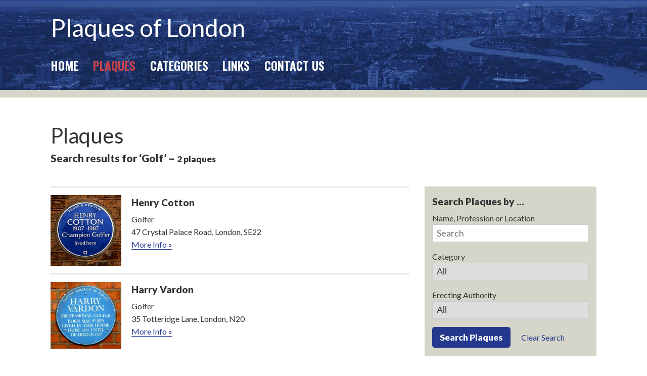

--- FILE ---
content_type: text/html; charset=utf-8
request_url: https://www.plaquesoflondon.co.uk/locations/?s=5741
body_size: 15168
content:
<!DOCTYPE html>
<html lang="en-GB">
<head>
	<meta charset="utf-8" />
            <!-- Termly custom blocking map -->
            <script data-termly-config>
            window.TERMLY_CUSTOM_BLOCKING_MAP = {
                "form.jotform.com": "essential",
                "player.vimeo.com": "essential",
            }
        </script>
    <script type="text/javascript" src="https://app.termly.io/resource-blocker/5799dbc2-626d-4df6-9e9e-e0b298bda22b?autoBlock=on" ></script>
	<title>Plaques | Plaques of London</title>

	<meta name="description" content="" />
	<meta name="author" content="Spi-des-ign" />

	<!-- BEGIN Open Graph -->
	<meta property="og:description" content="" />
	<meta property="og:site_name" content="Plaques of London" />
	<meta property="og:url" content="/locations/" />
	<meta property="og:type" content="website" />
	<!-- END Open Graph -->
	
	<!-- Apple stuff -->
	<meta name="apple-mobile-web-app-capable" content="no" />
	<meta name="apple-mobile-web-app-status-bar-style" content="black" />
	<meta name="format-detection" content="telephone=yes" />

	<!-- Icons -->
	<link rel="Shortcut Icon" href="/favicon.ico" type="image/x-icon" />
	<link rel="apple-touch-icon-precomposed" sizes="57x57" href="/site/templates/images/icons/apple-touch-icon-57x57.png" />
	<link rel="apple-touch-icon-precomposed" sizes="114x114" href="/site/templates/images/icons/apple-touch-icon-114x114.png" />
	<link rel="apple-touch-icon-precomposed" sizes="72x72" href="/site/templates/images/icons/apple-touch-icon-72x72.png" />
	<link rel="apple-touch-icon-precomposed" sizes="144x144" href="/site/templates/images/icons/apple-touch-icon-144x144.png" />
	<link rel="apple-touch-icon-precomposed" sizes="60x60" href="/site/templates/images/icons/apple-touch-icon-60x60.png" />
	<link rel="apple-touch-icon-precomposed" sizes="120x120" href="/site/templates/images/icons/apple-touch-icon-120x120.png" />
	<link rel="apple-touch-icon-precomposed" sizes="76x76" href="/site/templates/images/icons/apple-touch-icon-76x76.png" />
	<link rel="apple-touch-icon-precomposed" sizes="152x152" href="/site/templates/images/icons/apple-touch-icon-152x152.png" />
	<link rel="icon" type="image/png" href="/site/templates/images/icons/favicon-196x196.png" sizes="196x196" />
	<link rel="icon" type="image/png" href="/site/templates/images/icons/favicon-96x96.png" sizes="96x96" />
	<link rel="icon" type="image/png" href="/site/templates/images/icons/favicon-32x32.png" sizes="32x32" />
	<link rel="icon" type="image/png" href="/site/templates/images/icons/favicon-16x16.png" sizes="16x16" />
	<link rel="icon" type="image/png" href="/site/templates/images/icons/favicon-128.png" sizes="128x128" />
	<meta name="application-name" content="&nbsp;"/>
	<meta name="msapplication-TileColor" content="#FFFFFF" />
	<meta name="msapplication-TileImage" content="/site/templates/images/icons/mstile-144x144.png" />
	<meta name="msapplication-square70x70logo" content="/site/templates/images/icons/mstile-70x70.png" />
	<meta name="msapplication-square150x150logo" content="/site/templates/images/icons/mstile-150x150.png" />
	<meta name="msapplication-wide310x150logo" content="/site/templates/images/icons/mstile-310x150.png" />
	<meta name="msapplication-square310x310logo" content="/site/templates/images/icons/mstile-310x310.png" />


	<!-- Robots and Viewport. -->
	<meta name="robots" content="index, follow" />
	<meta http-eqiv="X-UA-Compatible" content="IE=edge, chrome=1" />	
	<meta name="viewport" content="width=device-width, initial-scale=1.0" />
	
	<script src="/site/templates/js/modernizr.js"></script>

	<!-- Use Html5Shiv in order to allow IE render HTML5 -->
	<!--[if IE]><script src="https://html5shiv.googlecode.com/svn/trunk/html5.js"></script><![endif]-->

	<!-- Fonts and Styles -->
	<link href="https://fonts.googleapis.com/css?family=Lato:400,400i,900|Oswald:400,600" rel="stylesheet">
	<link rel="stylesheet" type="text/css" href="/site/templates/slick/slick.css" media="screen" />
	<link rel="stylesheet" type="text/css" href="/site/modules/MarkupStoreLocator/assets/css/storelocator.css" />
	<link rel="stylesheet" type="text/css" href="/site/templates/css/reset.css" />
	<link rel="stylesheet" type="text/css" href="/site/templates/css/main.css?m=17841" />

<!-- hero script here -->

	<!--[if IE 7 ]>
		<link rel="stylesheet" type="text/css" href="/site/templates/css/ie7.css" />
		<!-- png fix? -->
	<![endif]-->
	<!--[if IE 8 ]>
		<link rel="stylesheet" type="text/css" href="/site/templates/css/ie8.css" />
	<![endif]-->
	<!--[if lt IE 9]>
		<script src="/site/templates/js/respond.js"></script>
	<![endif]-->

	<!-- Global site tag (gtag.js) - Google Analytics -->
	<script async src="https://www.googletagmanager.com/gtag/js?id=G-8BF8Y1VN1K"></script>
	<script>
	  window.dataLayer = window.dataLayer || [];
	  function gtag(){dataLayer.push(arguments);}
	  gtag('js', new Date());

	  gtag('config', 'G-8BF8Y1VN1K');
	</script>
	<script src="https://maps.googleapis.com/maps/api/js?v=3.exp&key=AIzaSyB66KywlSKy7OmfD02lfJfWm-CDaGs6NA0&region=GB"></script>
		<title>Plaques | Plaques of London</title>
		<meta name="keywords" content="" />
		<meta name="description" content="" />
		<meta name="image" content="" />
		<meta name="robots" content="" />
		<link rel="canonical" href="https://www.plaquesoflondon.co.uk/locations/" />
		<meta name="generator" content="ProcessWire 3.0.210" />
		<meta name="author" content="Alan Patient" />
		<meta property="og:site_name" content="Plaques of London" />
		<meta property="og:title" content="Plaques" />
		<meta property="og:url" content="https://www.plaquesoflondon.co.uk/locations/" />
		<meta property="og:description" content="" />
		<meta property="og:type" content="website" />
		<meta property="og:image" content="" />
		<meta name="twitter:card" content="summary" />
		<meta name="twitter:site" content="@" />
		<meta name="twitter:title" content="Plaques" />
		<meta name="twitter:url" content="https://www.plaquesoflondon.co.uk/locations/" />
		<meta name="twitter:description" content="" />
		<meta name="twitter:image" content="" />
		
		
		
</head>
<body class="t-locations-list p-locations">
	<div class="page-wrapper">

		<a id="top"></a>
		<div class="page-overlay"></div>

		<header class="page-header" style="background: url(/site/assets/files/3759/london-banner-3.1920x0.jpg) 50% 50% no-repeat; background-size: cover;">
			<div class="inner clearfix">
				<div class="logo-wrap">
					<a href="/" id="logo" style='color: #fff; font-size: 3rem;line-height:1;'>Plaques of London</a>
				</div>
			
				<nav class="nav-bar main-nav-bar" id="main-nav" >
					<ul class="main-nav"><li class="l-home"><a href='/'>Home</a></li><li class="l-locations"><a class='on' href='/locations/'>Plaques</a></li><li class="l-categories"><a href='/categories/'>Categories</a></li><li class="l-links"><a href='/links/'>Links</a></li><li class="l-contact"><a href='/contact/'>Contact Us</a></li></ul>
				</nav>
				<a class="menu-trigger" href="#0">
					<span class="menu-text">Menu</span>
					<span class="menu-icon"></span>
				</a>
			</div>
		</header>
	

		<section class="content">
			<div class="inner clearfix">
				<h1>Plaques</h1>
				<h2>Search results for ‘Golf’ &ndash; <small>2 plaques</small></h2>

				<div class="row row-3 f-rowreverse sticky-parent">				
					<div class="col sticky-parent">
						<div class="search-form">							
							<form class="side-search" id="search_form" action="./" method="get">
								<h3>Search Plaques by &hellip;</h3>
								<div class="form-item" style="padding-right: 0">
									<label for="keywords">Name, Profession or Location</label>
									<input type="text" class="search-input" name="q" id="keywords" placeholder="Search" value="">
								</div>
								
								<div class="form-item">
									<label for="cat">Category</label>
									<select name='c' id='cat'><option value=''>All</option><option value='11713' >Animals</option><option value='5568' >Architects and Architecture</option><option value='5546' >Armed Services, Firefighters and Police</option><option value='5547' >Art</option><option value='5985' >Asian and Black People</option><option value='5548' >Business</option><option value='5549' >Entertainment</option><option value='5550' >Events</option><option value='5551' >Exploration</option><option value='11712' >Fictitious Characters and Places</option><option value='5565' >Games and Sports</option><option value='11600' >Jewish People and Judaism</option><option value='5553' >Law</option><option value='5552' >LGBT+ People</option><option value='5554' >Literature</option><option value='11710' >Lost Plaques</option><option value='11715' >Medicine and Physicians</option><option value='5555' >Miscellaneous</option><option value='5556' >Music</option><option value='5557' >People from Abroad</option><option value='5558' >Philanthropy and Reform</option><option value='5559' >Places</option><option value='5560' >Politics</option><option value='5561' >Religion</option><option value='5562' >Royalty and Aristocracy</option><option value='5563' >Scholarship</option><option value='5564' >Science</option><option value='5566' >Technology</option><option value='5567' >Writing</option></select>								</div>
								<div class="form-item" style="padding-right:0">
									<label for="cat">Erecting Authority</label>
									<select name='a' id='authority'><option value=''>All</option><option value='6857' >15th Executive Committee of London Chinatown Chinese Association</option><option value='6246' >1805 Club</option><option value='7031' >1958 Remembered</option><option value='9222' >A Biochemical Society/Guy's & St.Thomas's Hospitals Charity Educational Outreach Event</option><option value='5818' >Action for Children</option><option value='10048' >Acton History Group</option><option value='8820' >Admiralty Board of the Defence Council</option><option value='9795' >Albemarle Graphics Ltd</option><option value='8480' >Alchemi Group</option><option value='7722' >All Hallows by the Tower</option><option value='9835' >All Saints Church</option><option value='8273' >Amaminahurry</option><option value='5911' >Ancient Order of Druids</option><option value='7931' >Angle-Kin Society</option><option value='8477' >Anglo-Argentine Society</option><option value='5879' >Anglo-German Family History Society</option><option value='7805' >Anne Frank Trust UK</option><option value='8305' >Anthony Adolph</option><option value='8476' >Argentine Embassy</option><option value='11672' >Arhag Housing Association</option><option value='7394' >Art in the Park</option><option value='6701' >Art Start</option><option value='7465' >Arthur Conan Doyle Society</option><option value='8318' >Artmongers</option><option value='10948' >Assoc. Abruzzo-Molise G.B.</option><option value='11942' >Association of Ex-Servicemen and Women</option><option value='10703' >Association of Guyanese Nurses and Allied Pofessionals</option><option value='8959' >Association of Railway Preservation Societies</option><option value='10773' >Australian Commonwealth Military Forces</option><option value='6055' >Automobile Association</option><option value='5936' >Auxiliary Fire Service</option><option value='10136' >Avrasons</option><option value='8081' >Awards for All</option><option value='7395' >Bankside Open Spaces Trust</option><option value='6787' >Barclays Bank PLC</option><option value='6161' >Baring Brothers & Co Ltd</option><option value='7362' >Battersea Labour Party</option><option value='8756' >BBC</option><option value='6219' >BBC Heritage Trail</option><option value='6148' >BBC History Project</option><option value='6520' >BBC Music Day</option><option value='6521' >BBC Radio London</option><option value='6275' >Bedford Park Society</option><option value='9984' >Believed to be Hammersmith and Fulham Borough Council</option><option value='10860' >Berkshire Securities Limited</option><option value='5785' >Bexley Civic Society</option><option value='6383' >Bexley Historical Society</option><option value='9223' >Biolink Technology Ltd for the British Association's National Science & Engineering Week 2009.</option><option value='6606' >Black History Walks</option><option value='6044' >Black Plaque Project</option><option value='6411' >Blackheath Preservation Society</option><option value='10954' >Borough of Haringey Police</option><option value='10752' >Borough of Waltham Forest</option><option value='7043' >Borough of Walthamstow</option><option value='6099' >Borough of Wembley</option><option value='5979' >Bow Heritage Trail</option><option value='6469' >Brent Council</option><option value='6554' >Brewers' Livery Company</option><option value='9000' >Bridge House Estates</option><option value='6757' >Britain Vietnam Association</option><option value='6571' >British Association of Dermatologists</option><option value='10013' >British Broadcasting Corporation</option><option value='5963' >British Comedy Society</option><option value='8180' >British Contact Lens Association</option><option value='5799' >British Film Institute</option><option value='7807' >British Library</option><option value='11660' >British Music Hall Society</option><option value='6522' >British Plaque Trust</option><option value='10439' >British Telecom</option><option value='6441' >British Waterways London</option><option value='6584' >British-German Association</option><option value='6593' >Brixton Bomb Victims Appeal Committee</option><option value='11944' >Brixton Society</option><option value='5855' >Bromley and Beckenham Philatelic Society</option><option value='8876' >Brook and Cranleigh House Residents Association</option><option value='5807' >Camden Borough Council</option><option value='8587' >Campaign for Real Ale</option><option value='6749' >Canada Fire Fighters</option><option value='10974' >Canada House</option><option value='9576' >Cantor & Nissel Ltd</option><option value='7867' >Caparo Group Ltd</option><option value='6760' >Carlton Mansions Housing Co-Operative</option><option value='10168' >Catholic Agency for Overseas Development</option><option value='6815' >Cecil Court Traders' Association</option><option value='7608' >Centenary of Cinema</option><option value='8708' >Central British Fund for World Jewish Relief</option><option value='7421' >CGL Rail</option><option value='11827' >Charing Cross Hospital</option><option value='9172' >Charing Cross Road London</option><option value='10115' >Charlton Athletic Football Club</option><option value='6963' >Chartered Institution of Water and Environmental Management</option><option value='11647' >Chelsea Football Club</option><option value='11424' >Chinara Enterprises</option><option value='9512' >Ching Court</option><option value='7302' >Cinema Theatre Association</option><option value='5868' >City of London</option><option value='11743' >City of London Cemetery Heritage Trail</option><option value='11857' >City of London Police</option><option value='11619' >City Taverns Collection</option><option value='9266' >Clapham & Stockwell Town Centre Initiative</option><option value='7344' >Clapham Heritage</option><option value='9891' >Clapton Pond Neighbourhood Action Group</option><option value='7139' >Cliveden Conservation Workshop</option><option value='8284' >Coin Street Community Builders</option><option value='5824' >Colonial Dames of America</option><option value='5961' >Comic Heritage</option><option value='7089' >Comic Relief</option><option value='8913' >Connex</option><option value='8153' >Consulate General of Peru</option><option value='6264' >Copers Cope Area Residents Association</option><option value='7218' >Coulsdon and Purley Urban District Council</option><option value='8393' >County of Middlesex</option><option value='7448' >Covent Garden Area Trust</option><option value='11678' >Craft Court</option><option value='7177' >Crayford Manor House Historical Society</option><option value='11894' >Creekmouth Preservation Society</option><option value='10920' >Cromwell Association</option><option value='10003' >Croydon Airport Society</option><option value='7288' >Croydon Almshouse Charities</option><option value='5904' >Croydon's Heritage</option><option value='11656' >Crystal Palace Bowl</option><option value='11117' >Crystal Palace Park</option><option value='11852' >Crystal Palace Partnership</option><option value='11306' >CW+, The Chelsea and Westminster Hospital Charity</option><option value='8097' >CWS</option><option value='9199' >Czechoslovak Colony</option><option value='8160' >Dalston City Partnership</option><option value='6051' >Dartford Borough Council</option><option value='11016' >De La Rue</option><option value='7735' >Delabole Slate</option><option value='6792' >Department for Communities and Local Government</option><option value='10301' >Department of the Environment Property Services Agency</option><option value='11086' >Deptford History Group</option><option value='11658' >Derwent London</option><option value='8857' >Directors Guild of Great Britain</option><option value='6977' >Discover Lambeth</option><option value='10829' >Dorchester Collection</option><option value='6247' >Dr Charles Waltham-Weeks Trust</option><option value='7507' >Dulwich College</option><option value='6498' >Dulwich Picture Gallery</option><option value='7503' >Dulwich Society</option><option value='6867' >Ealing Civic Society</option><option value='6705' >Ealing College</option><option value='7079' >Ealing Council</option><option value='11509' >Ealing Museum Art and History Society</option><option value='11868' >Ealing Studios</option><option value='7535' >Ealing's Music Fans</option><option value='9809' >Eastcote Residents' Association</option><option value='8074' >Edmund Nuttall Limited</option><option value='7164' >Elstree and Borehamwood Town Council</option><option value='7251' >Embassies of the Czech and the Slovak Republics</option><option value='10199' >Embassy of the Republic of Poland</option><option value='7456' >Embassy of the United States</option><option value='7715' >EMI Archive Trust</option><option value='9884' >Enfield Grammar School</option><option value='9084' >English Characters</option><option value='7790' >English Hedonists</option><option value='5775' >English Heritage</option><option value='7911' >Enstar Capital</option><option value='7760' >Environment Agency</option><option value='6952' >Epping Society</option><option value='6951' >Epping Town Council</option><option value='7453' >Epping Urban District Council</option><option value='6291' >Epsom & Newell Notable Resident</option><option value='6864' >Esso UK PLC</option><option value='7718' >European Regional Development Fund</option><option value='11872' >Experience Hendrix L.L.C.</option><option value='11735' >Fanm Rebèl</option><option value='6470' >Federation of Reggae Music</option><option value='6094' >Film London</option><option value='8307' >Fiona Mountain</option><option value='11704' >Fire Brigades Union</option><option value='8914' >Francis Chappell and Sons</option><option value='11209' >Francis Chappell Ltd.</option><option value='6731' >Franco British Society</option><option value='9205' >Frank Matcham Society</option><option value='8306' >Frederick 8th Marquess of Bristol and Earl Jermyn</option><option value='5968' >Frederick Warne and Company</option><option value='7252' >Free Czechoslovak Air Force Association</option><option value='6662' >Friends of Burgess Park</option><option value='11573' >Friends of Choice FM</option><option value='6185' >Friends of Hyde Park and Kensington Gardens</option><option value='8291' >Friends of John Heath-Stubbs</option><option value='10913' >Friends of Kelsey Park</option><option value='11210' >Friends of Nunhead Cemetery</option><option value='11933' >Friends of Pauline Boty</option><option value='7279' >Friends of the Dark and Light Theatre</option><option value='7839' >G.P. Research Club</option><option value='9797' >Garudio Studiage</option><option value='7920' >Gay Liberation Front</option><option value='7926' >Geological Society of London</option><option value='9132' >George Cross Island Association</option><option value='11598' >George Hay & Co</option><option value='6473' >German Evangelical Church, Sydenham</option><option value='9614' >Ghana High Commission</option><option value='9077' >Globe Town Neighbourhood</option><option value='6466' >Goldenberg and Company</option><option value='10926' >Gonzo Heritage Society</option><option value='8403' >Governors and Friends of the Lady Eleanor Holles School</option><option value='11417' >Great Central Railway</option><option value='7230' >Great Northern Railway</option><option value='11681' >Great Western Railway</option><option value='9332' >Great Windmill Street, Soho, London</option><option value='5822' >Greater London Council</option><option value='7915' >Green Light Pharmacy</option><option value='6607' >Greensleeves Records</option><option value='7352' >Greenwich and Deptford History Trail</option><option value='7590' >Greenwich Historical Society</option><option value='10905' >Grey Coat Hospital Foundation</option><option value='7717' >Groundwork Hackney</option><option value='8668' >Guy's and St. Thomas' Charities Foundation</option><option value='11436' >Guy's John Fry Group</option><option value='8116' >Hadley Wood Rail User Group</option><option value='11734' >Haitian Chamber of Commerce in GB</option><option value='5836' >Hammersmith and Fulham Historic Buildings Group</option><option value='11403' >Hampstead Garden Suburb Centenary</option><option value='10561' >Hampstead Garden Suburb Residents Association</option><option value='6025' >Hampstead Plaque Fund</option><option value='11368' >Hamptons International</option><option value='7080' >Hanger Hill (East) R.A.</option><option value='11871' >Hard Rock Hotel London</option><option value='8551' >Harrow Council</option><option value='6039' >Harrow Heritage Trust</option><option value='10243' >Hatchards</option><option value='11665' >Hay's Galleria</option><option value='9674' >Hayes Literary Society</option><option value='6282' >Heath & Hampstead Society</option><option value='7488' >Heath and Hampstead Society</option><option value='6241' >Heath and Old Hampstead Society</option><option value='9369' >Heidlberg Graphic Equipment Ltd.</option><option value='6905' >Hendon Corporation</option><option value='6135' >Heritage Committee of the RCGP</option><option value='5890' >Heritage in Sutton</option><option value='6702' >Heritage Lottery</option><option value='10637' >Heritage Lottery Fund</option><option value='11900' >Heritage of Catwanda</option><option value='7140' >Heritage of London Trust</option><option value='10531' >Highbury Fields Association</option><option value='10175' >Highbury View Tenants Association</option><option value='8370' >Hindle House War Memorial Project</option><option value='6821' >Historic Buildings of Bow</option><option value='9338' >Historic Kilburn Plaque Scheme</option><option value='5898' >Historic Southwark</option><option value='7017' >History of Anaesthesia Society</option><option value='6432' >History of Wapping Trust</option><option value='7030' >History Talk</option><option value='7899' >Historytalk</option><option value='8573' >Holland Park</option><option value='8622' >Honsway C & E Foundation</option><option value='8822' >Hounslow Borough Council</option><option value='7593' >Howard de Walden Estates Limited</option><option value='8478' >Hudson's Friends Society of Quilmes</option><option value='8488' >Human BSE Foundation</option><option value='11699' >Huntley Memorial Plaque Organisers</option><option value='7337' >Hyde Park Estate</option><option value='6097' >Institute of Electrical and Electronics Engineers</option><option value='7809' >Institution of Civil Engineers</option><option value='10755' >Institution of Gas Engineers and Managers</option><option value='10226' >Institution of Mechanical Engineers</option><option value='8538' >International Brigade Memorial Trust</option><option value='9592' >International Desalination Association</option><option value='10886' >International Historic Civil Engineering Landmark</option><option value='6841' >International Ripperologists Society</option><option value='8744' >J.P. Knight Group Ltd.</option><option value='6605' >Jamaica High Commission</option><option value='7714' >James Hall</option><option value='9999' >James Purdey & Sons Ltd</option><option value='7253' >Jan Kaplan Archive</option><option value='6048' >Jane Austen Society</option><option value='11941' >Jewish American Society for Historic Preservation</option><option value='7110' >Jewish East End Celebration Society</option><option value='10750' >Johann Strauss Society of Great Britain</option><option value='9836' >John & Ruth Howard Charitable Trust</option><option value='6716' >John Evelyn Society</option><option value='6708' >John Lewis Partnership</option><option value='11596' >Junior Institution of Engineers (Incorporated)</option><option value='9085' >Karmarama</option><option value='11208' >Kellaways Funeral Service</option><option value='7073' >Ken Colyer Trust</option><option value='11914' >Kensington & Chelsea</option><option value='7184' >Kensington and Chelsea Tenant Management Organisation</option><option value='7032' >Kensington Housing Trust</option><option value='10759' >Kent Police</option><option value='7814' >King's College London</option><option value='9228' >Kings College London</option><option value='5919' >Kymaerica Project</option><option value='6538' >Kymaericaproject</option><option value='11439' >L.L.A.D.</option><option value='9514' >La Société D'Études Staëliennes,</option><option value='11717' >Ladywell Assembly</option><option value='8039' >Laing Homes</option><option value='7945' >Landkreis Göttingen</option><option value='9642' >Leadenhall Market</option><option value='8861' >Lear Bicentenary</option><option value='11558' >Leathermarket JMB</option><option value='8051' >Lee Valley Estates</option><option value='7719' >Leeside Regeneration Project</option><option value='10734' >Leopold Stokowski Society - London</option><option value='5990' >Lesbians and Gays Support the Miners</option><option value='5884' >Lewisham Libraries Committee</option><option value='9702' >Leyton Histories</option><option value='7239' >Leyton Orient Football Club</option><option value='8065' >Leyton Urban District Ratepayers Association</option><option value='8924' >Liberal Democrat History Group</option><option value='6689' >Libor</option><option value='8945' >Lions International</option><option value='8080' >Lissenden Gardens Tenants Association</option><option value='10702' >London & Quadrant Housing Trust</option><option value='7355' >London and Greenwich Railway</option><option value='7475' >London Borough of Barking and Dagenham</option><option value='5976' >London Borough of Barnet</option><option value='7178' >London Borough of Bexley</option><option value='6058' >London Borough of Bromley</option><option value='6299' >London Borough of Camden</option><option value='5921' >London Borough of Enfield</option><option value='5787' >London Borough of Hackney</option><option value='8824' >London Borough of Hammersmith and Fulham</option><option value='6169' >London Borough of Haringey</option><option value='8244' >London Borough of Harrow</option><option value='8259' >London Borough of Havering</option><option value='7703' >London Borough of Hillingdon</option><option value='5850' >London Borough of Islington</option><option value='11671' >London Borough of Lambeth</option><option value='6160' >London Borough of Lewisham</option><option value='7530' >London Borough of Merton</option><option value='6269' >London Borough of Newham</option><option value='10372' >London Borough of Newham Heritage Project</option><option value='6535' >London Borough of Redbridge</option><option value='7514' >London Borough of Richmond upon Thames</option><option value='5796' >London Borough of Southwark</option><option value='5913' >London Borough of Tower Hamlets</option><option value='11666' >London Bridge City</option><option value='5828' >London County Council</option><option value='7720' >London Development Agency</option><option value='6638' >London Docklands Development Corporation</option><option value='7235' >London Dungeon</option><option value='9242' >London Fire and Emergency Planning Authority</option><option value='7496' >London Fire Brigade</option><option value='11225' >London Mint Office Limited</option><option value='8639' >London Notting Hill Carnival Ltd</option><option value='6318' >London Ryan Hotel</option><option value='7818' >London School of Hygiene and Tropical Medicine</option><option value='6831' >London School of Tropical Medicine</option><option value='11930' >London South Bank University</option><option value='6635' >London Transport</option><option value='6863' >London Tree Forum</option><option value='6642' >London Underground Limited</option><option value='5844' >Loughton Town Council</option><option value='10004' >Lower End Kingsdown Residents Association</option><option value='8847' >Luton African Caribbean Community Development Forum</option><option value='10617' >Lynton PLC</option><option value='8670' >Manor Gardens Centre Centenary 2013</option><option value='6153' >Marchmont Association</option><option value='8916' >Marks and Spencer</option><option value='6524' >Marvellous Murals</option><option value='9036' >Marylebone Cricket Club</option><option value='9942' >Masonic Lodge of Harmony</option><option value='7427' >Mayor of London</option><option value='6595' >Mayor of Tower Hamlets</option><option value='9257' >McDonald's</option><option value='7007' >Metropolitan Borough of Finsbury</option><option value='6060' >Metropolitan Police</option><option value='11369' >Mill Hill Park Residents' Association</option><option value='6718' >Ministry of Public and Building Works</option><option value='8161' >Monck Brawne Associates</option><option value='10925' >Morganic.com</option><option value='11511' >Mr. Ronnie Yearsley</option><option value='5882' >Museum of London</option><option value='9121' >Music Walk of Fame</option><option value='7041' >Musical Heritage</option><option value='6236' >Musicheritage</option><option value='7903' >Narrative Eye</option><option value='7901' >Narritive Eye</option><option value='8440' >National Art Collections Fund</option><option value='6750' >National Fire Service</option><option value='9896' >National Westminster Bank</option><option value='5957' >Network Rail</option><option value='9847' >New Wimbledon Theatre</option><option value='9546' >New Zealand Historic Places Trust</option><option value='8912' >News Shopper</option><option value='8662' >Nicholson's</option><option value='11947' >Nicholson's Heritage Collection</option><option value='6518' >Noble House Pub Cmpany</option><option value='9585' >Notting Hill Genesis</option><option value='8555' >Notting Hill Housing Group</option><option value='7142' >NPS Group</option><option value='5865' >Nubian Jak Community Trust</option><option value='7898' >Octavia Foundation</option><option value='10216' >Octavia Hill and Rowe Housing Trust</option><option value='8357' >Octavia Hill Housing Trust</option><option value='7445' >Olympus Cameras</option><option value='9687' >One Housing</option><option value='11865' >Ongar Millennium History Society</option><option value='10946' >Orange Street Congregational Church</option><option value='5949' >Oscar Wilde Society</option><option value='7551' >Our Lady of Hal</option><option value='7919' >Outrage</option><option value='11430' >Paddington Development Trust</option><option value='9696' >Paddington Works</option><option value='10140' >Palmers Green High School</option><option value='10567' >Park Lane Group</option><option value='9796' >Peckham Shed</option><option value='6425' >Peckham Society</option><option value='9793' >Peckham Space</option><option value='7342' >Peckwater Estate Tenants and residents Association</option><option value='11839' >Penge Heritage Trail</option><option value='9814' >Pennsylvania Historical and Museum Commission</option><option value='7211' >People for Portland Road</option><option value='6455' >Performing Right Society</option><option value='11853' >Philip Cave Associates</option><option value='9911' >Pizza Express</option><option value='6582' >Plastics Historical Society</option><option value='6423' >Police Memorial Trust</option><option value='10200' >Polish Heritage Society UK</option><option value='5896' >Pool of London</option><option value='6782' >President Hotel</option><option value='10620' >President of the World Zionist Organisation</option><option value='9975' >Pret a Manger</option><option value='11013' >Professional Footballers Association</option><option value='7411' >PRS for Music Heritage Award</option><option value='7294' >Pubs in Time</option><option value='10016' >QPR in the Community Trust</option><option value='5848' >Queer Heritage and Sexual Avengers</option><option value='6337' >Reuben Foundation</option><option value='11635' >Ridgehill Housing Association</option><option value='8786' >Riverside Studios</option><option value='11042' >Robert Mandry</option><option value='7225' >Ronzo</option><option value='9854' >Rossotrudnichestvo in United Kingdom</option><option value='11850' >Rotary Club of Penge</option><option value='8211' >Rotary Clubs of Croydon South and Croydon East</option><option value='7874' >Royal Air Force Gang Shows Association</option><option value='10228' >Royal Air Force Linguists Association</option><option value='11425' >Royal Air Forces Association</option><option value='9736' >Royal Arsenal Riverside Explore</option><option value='8100' >Royal Borough of Greenwich</option><option value='6482' >Royal Borough of Kensington and Chelsea</option><option value='7141' >Royal Borough of Kingston upon Thames</option><option value='6134' >Royal College of General Practitioners</option><option value='11909' >Royal Holloway University</option><option value='9450' >Royal Musical Association</option><option value='9607' >Royal Norwegian Embassy</option><option value='6287' >Royal Philharmonic Society</option><option value='9640' >Royal Society for the Prevention of Cruelty to Animals</option><option value='11722' >Royal Society of Arts</option><option value='6193' >Royal Society of Chemistry</option><option value='9108' >Royal Society of Medicine</option><option value='6717' >Royal Wimbledon Golf Club</option><option value='5924' >RSPCA</option><option value='9808' >Ruislip, Northwood & Eastcote Local History Society</option><option value='6370' >Rules Restaurant</option><option value='9853' >Russian Cultural Centre</option><option value='9851' >Russian Embassy to the United Kingdom</option><option value='9852' >Russian Heritage in the UK Committee</option><option value='8764' >Sainsbury</option><option value='10351' >Saint Michael Cornhill</option><option value='10375' >Saint Stephen Walbrook</option><option value='7060' >Samuel Coleridge-Taylor Centenary Festival</option><option value='5926' >Savoy Hotel</option><option value='10424' >Savoy Theatre</option><option value='6199' >Scheduled Building of Historic & Architectural Interest</option><option value='7939' >Scheduled Building of Historic and Architectural Interest</option><option value='9019' >Seaman's Hospital Society Greenwich</option><option value='7190' >Serbian Council of Great Britain</option><option value='6234' >Seven Dials Trust</option><option value='10761' >Seymour Housing Co-operative</option><option value='7996' >Shakespeare Reading Society of London</option><option value='11677' >Shepherd's Bush Housing Association</option><option value='5958' >Sherlock Holmes Society of London</option><option value='10077' >Shoreham Aircraft Museum</option><option value='8675' >Shortlands Residents' Association</option><option value='11008' >Site of Bowes Manor</option><option value='6087' >Society of Arts</option><option value='9492' >Society of Black Lawyers</option><option value='5830' >Society of West End Theatre</option><option value='6232' >Songlink International</option><option value='11935' >Sony Music UK</option><option value='7548' >Sotheby Road Conservation Society</option><option value='7447' >South East Working Donkey Group</option><option value='10989' >South End Green Association</option><option value='11584' >Southeastern Railways</option><option value='11105' >Southern Housing Group</option><option value='8497' >Southgate Civic Trust</option><option value='7181' >Southgate District Civic Trust</option><option value='8498' >Southgate Reform Synagogue</option><option value='9516' >Southwark Council</option><option value='8997' >Southwark Heritage Association</option><option value='6579' >Southwark Trades Council</option><option value='10813' >Spanish and Portuguese Jews' Congregation</option><option value='8108' >Sports Heritage</option><option value='7916' >Squadron HG</option><option value='11863' >St Helens Catholic Church Chipping Ongar Essex</option><option value='9828' >St James Clerkenwell</option><option value='6421' >St James's Church Piccadilly</option><option value='10564' >St Jospeh's Primary School</option><option value='10436' >St Michael Cornhill</option><option value='9832' >St Olave Hart Street</option><option value='9915' >St Olave's Seething Lane</option><option value='7057' >St Pancras Borough Council</option><option value='10147' >St Sepulchre Without Newgate</option><option value='9386' >St Stephen Walbrook</option><option value='8973' >St. Edmunds RC Primary School</option><option value='9582' >St. John's Wood Heritage</option><option value='6070' >St. Marylebone Society</option><option value='6942' >Stakis PLC</option><option value='8848' >Stephen Lawrence Charitable Trust</option><option value='6335' >Stepney Historical Trust</option><option value='9265' >Stockwell Partnership</option><option value='11819' >Submariners Association</option><option value='6386' >Surbiton and District Historical Society</option><option value='5982' >Surrey County Cricket Club</option><option value='7894' >Sustrans</option><option value='10218' >Sutton Leisure Services</option><option value='6210' >Sydenham Society</option><option value='11535' >Szmul Zygielbojm Memorial Committee</option><option value='9807' >Taylor Wimpey</option><option value='7433' >Television Heritage</option><option value='11663' >Thames Water</option><option value='10866' >The Adelphi Theatre Co. Ltd</option><option value='6317' >The Amwell Society</option><option value='10917' >The Anchor</option><option value='11408' >The Angle-Kin Society</option><option value='10653' >The Anglo Norse Society</option><option value='6483' >The Anglo-Finnish Society</option><option value='10874' >The Anglo-Texan Society</option><option value='6092' >The Anima Masonic Lodge</option><option value='7271' >The Antiquarian Horological Society</option><option value='6622' >The Armstrong Browning Library</option><option value='6314' >The Arnold Bennett Society</option><option value='11134' >The Association for the Preservation of Virginia Antiquities</option><option value='5907' >The Association of Anaesthetists of Great Britain and Ireland</option><option value='8707' >The Association of Jewish Refugees</option><option value='8409' >The Baker Street Irregulars - 1953 by the Amateur Mendicants at the Caucus Club.</option><option value='7877' >The Battersea Society</option><option value='5967' >The Beatrix Potter Society</option><option value='7958' >The Blackheath Preservation Society</option><option value='7959' >The Blackheath Society</option><option value='5966' >The Boltons Association</option><option value='10593' >The Borough of Mother</option><option value='6501' >The Bourne Society</option><option value='9840' >The Brentham Club</option><option value='9841' >The Brentham Society</option><option value='6573' >The British Ballet Organization</option><option value='6563' >The British Comedy Society</option><option value='7270' >The British Horological Institute</option><option value='11654' >The British Museum Friends</option><option value='9996' >The British Puppet and Model Theatre Guild</option><option value='6589' >The Britten-Pears Foundation</option><option value='6668' >The Burlington Arcade Association</option><option value='9664' >The Canonbury Society</option><option value='11463' >The Ceylon Bloomsbury Group</option><option value='9059' >The Chislehurst Society</option><option value='8699' >The Civic Trust</option><option value='6965' >The Clapham Society</option><option value='5887' >The Clothworkers' Company</option><option value='10106' >The Cock Tavern</option><option value='7472' >The College of Psychic Studies</option><option value='5870' >The Corporation of the City of London</option><option value='9039' >The Corporation of the City of London (Doubtful)</option><option value='9165' >The Cross Keys Heritage</option><option value='6653' >The Crystal Palace Foundation</option><option value='5794' >The Dead Comics Society</option><option value='7009' >The Dickens Fellowship</option><option value='8785' >The Doctor Who Appreciation Society</option><option value='7477' >The Drake Navigators Guild</option><option value='11287' >The Drew Theological Seminary</option><option value='6342' >The Edgar Allan Poe Society</option><option value='5948' >The Edward Harvist Trust</option><option value='6449' >The Enid Blyton Society</option><option value='8215' >The Equiano Society</option><option value='6259' >The Finchley Society</option><option value='6343' >The Flicker Club</option><option value='7772' >The Football Association</option><option value='11702' >The Forces Help Society & Lord Roberts Workshops</option><option value='7960' >The Friends of Greenwich Park</option><option value='9471' >The Friends of Kingston Museum and Heritage Service</option><option value='11045' >The Friends of Tyburn</option><option value='6053' >The Future Fund of the Republic of Austria</option><option value='10603' >The Geological Society of London</option><option value='8084' >The George Green Association</option><option value='9101' >The Glasgow School of Art</option><option value='9992' >The Globe Tavern</option><option value='11482' >The Great Company of St Petersburg</option><option value='7961' >The Greenwich Society</option><option value='8117' >The Gresley Society Trust</option><option value='11266' >The H.G. Wells Society</option><option value='9743' >The Hampstead Antiquarian and Historical Society</option><option value='10101' >The Heath and Old Hampstead Society</option><option value='11393' >The Henry Williamson Society</option><option value='7201' >The Heritage Committee of the Royal College of General Practitioners</option><option value='6231' >The Heritage Foundation</option><option value='7962' >The Heritage of London Trust</option><option value='7299' >The Hippodrome</option><option value='6699' >The Historical Society of Ottawa</option><option value='11636' >The HMV Shop</option><option value='9700' >The Huguenot Society</option><option value='9229' >The Institute of Physics</option><option value='6472' >The International Bonhoeffer Society</option><option value='6953' >The International Churchill Society</option><option value='7793' >The International Methodist Historical Union</option><option value='8558' >The Ivy Restaurant and Private Room</option><option value='11720' >The John Blanke Project</option><option value='9080' >The John Lyon School</option><option value='7963' >The John Roan Foundation</option><option value='8698' >The Kew Society</option><option value='7087' >The Labour Party</option><option value='8766' >The Ladywell Society</option><option value='8769' >The Ladywell Village Society</option><option value='8767' >The Lewisham Locality Fund</option><option value='8950' >The Liszt Society</option><option value='10152' >The London Dungeon</option><option value='6372' >The London Ex-Boxers Association</option><option value='6808' >The London Hellenic Society</option><option value='9017' >The London School of Economics and Political Science</option><option value='9104' >The London Section of the Incorporated Society of Musicians</option><option value='8224' >The Magic Circle</option><option value='9479' >The Master Wardens and Freemen and Commonalty of the Mystery of Vintners</option><option value='11173' >The Max Wall Society</option><option value='11331' >The Mill Hill Park Residents Association</option><option value='11006' >The Mueller Enquiry</option><option value='6737' >The Music Hall Guild of Great Britain and America</option><option value='9469' >The Music Walk of Fame</option><option value='7406' >The National Childbirth Trust</option><option value='7941' >The National Trust</option><option value='9528' >The Nepal Kingdom Foundation</option><option value='7844' >The Netherlands Section of the League of Neutral States</option><option value='9251' >The Old Justice</option><option value='7964' >The Page Estate</option><option value='11907' >The Physiological Society</option><option value='7075' >The Portman Estate</option><option value='9111' >The Public Memorials Appeal</option><option value='5816' >The Putney Society</option><option value='11245' >The Red Barn</option><option value='10122' >The Ritz</option><option value='7263' >The Royal College of Ophthalmologists</option><option value='10556' >The Royal College of Pathologists</option><option value='6902' >The Royal Institute of Navigation</option><option value='9473' >The Royal Photographic Society</option><option value='10853' >The Royal Television Society</option><option value='10613' >The Sobell Foundation</option><option value='9313' >The Society for Endocrinology</option><option value='7122' >The Society for the Promotion of Historic Buildings</option><option value='9995' >The Society for Theatre Research</option><option value='10294' >The St Bride Foundation</option><option value='10584' >The St Marylebone Society</option><option value='6514' >The Streatham Society</option><option value='7300' >The Talk of the Town</option><option value='7769' >The Theatre and Film Guild</option><option value='8801' >The Theatre and Film Guild of Great Britain and America</option><option value='10415' >The Thorney Island Society</option><option value='10991' >The Triffids.com</option><option value='11025' >The Turner Society</option><option value='8331' >The United Synagogue</option><option value='5802' >The Vauxhall Society</option><option value='7965' >The Westcombe Society</option><option value='7669' >The Worshipful Company of Bakers</option><option value='7269' >The Worshipful Company of Clockmakers</option><option value='8789' >The Worshipful Company of Goldsmiths</option><option value='8956' >Theatre Royal Stratford</option><option value='5861' >Tower Hamlets Community Housing</option><option value='8811' >Tower Hamlets Environment Trust</option><option value='11312' >Tower of London</option><option value='5812' >Transport for London</option><option value='9267' >Transport for London Street Management</option><option value='9310' >Transport Heritage Site</option><option value='6201' >Transport Trust</option><option value='10830' >Trees for Cities</option><option value='10983' >Trevithick Centenary Memorial Committee</option><option value='7099' >Trinidad and Tobago High Commission</option><option value='7350' >Trinity House</option><option value='11719' >Trinity Laban</option><option value='9234' >True English Heritage</option><option value='9944' >Turk's Head Charity</option><option value='11030' >Turner's Old Star</option><option value='7515' >Twickenham Park Residents' Associations</option><option value='7606' >Twyford C of E High School</option><option value='8054' >UCL School of Pharmacy</option><option value='7047' >UK Antarctic Heritage</option><option value='7048' >UK Antarctic Heritage Trust</option><option value='8297' >UK Centre for Carnival Arts</option><option value='11056' >Ukrainian Communities of Canada and Great Britain</option><option value='5956' >Underground Heritage Information</option><option value='8050' >Unison</option><option value='10030' >United DJs Radio</option><option value='11314' >United States Embassy & Dorsett Hospitality International</option><option value='7902' >Universal Negro Improvement Association</option><option value='6325' >University College London</option><option value='8364' >University of London</option><option value='9794' >University of the Arts London Camberwell</option><option value='10099' >University of Ulster Trans-Gender Archive</option><option value='9483' >Upstairs@thenags</option><option value='8615' >Veteran-Cycle Club</option><option value='11466' >Viginia Woolf Society of Great Britain</option><option value='11132' >Vincent Square Residents Association</option><option value='11472' >Virginia Woolf Society of Great Britain</option><option value='11140' >Voltaire Foundation</option><option value='8061' >Vulcan High Council</option><option value='11155' >Waitrose Ltd</option><option value='5858' >Waltham Forest Heritage</option><option value='6979' >Wandsworth Borough Council</option><option value='5833' >Wandsworth LGBT+ Forum</option><option value='7729' >Wandsworth Society</option><option value='9480' >Wates City of London Properties</option><option value='9531' >Well Hall Pleasaunce</option><option value='9379' >West Ham United</option><option value='11413' >Westminster BAME Network</option><option value='5826' >Westminster City Council</option><option value='6946' >Westminster College</option><option value='9671' >Wheatsheaf Heritage</option><option value='9798' >Whitten Timber</option><option value='8893' >Wick Wonders</option><option value='6093' >Will Day's Family</option><option value='11396' >Willingale Family Society</option><option value='11077' >Wine Office Court</option><option value='11005' >Wine Rooms Heritage</option><option value='11833' >Women + Health</option><option value='7849' >Women's Royal Naval Service</option><option value='7604' >Woolwich Antiquarian Society</option><option value='11537' >Woolwich Development Agency</option><option value='11279' >World Methodist Historical Society</option><option value='8986' >Worshipful Company of Blacksmiths</option></select>								</div>
								<input type="submit" class="button search-button" name="submit" value="Search Plaques" />
								<input type="reset" class="button reset-button" name="reset" value="Clear Search" />
							</form>
						</div>
					

						<div class="map" style="height: 400px;background: #eee; margin: 20px 0; position: sticky; top: 30px; margin-bottom: 20px;">
							<script type='text/javascript' src='/site/modules/FieldtypeMapMarker/MarkupGoogleMap.js'></script><div id='mgmap1' class='MarkupGoogleMap' style='width: 100%; height: 400px;'></div><script type='text/javascript'> window.onload = function(){if(typeof google === 'undefined' || typeof google.maps === 'undefined') { alert('MarkupGoogleMap Error: Please add the maps.google.com script in your document head.'); } else { var mgmap1 = new MarkupGoogleMap(); mgmap1.setOption('zoom', 15); mgmap1.setOption('styles', ); mgmap1.setOption('mapTypeId', google.maps.MapTypeId.ROADMAP); mgmap1.setHoverBox('<div data-top="-10" data-left="15" style="background: #000; color: #fff; padding: 0.25em 0.5em; border-radius: 3px;"></div>');mgmap1.init('mgmap1', 51.5073509, -0.1277583); mgmap1.addMarker(51.459293, -0.070985, 'henry-cotton', 'Henry Cotton', '', 'henry-cotton', '','','henry-cotton'); mgmap1.addMarker(51.629887, -0.177405, 'harry-vardon', 'Harry Vardon', '', 'harry-vardon', '','','harry-vardon'); mgmap1.fitToMarkers(); }
		}
		</script>						</div>
					</div>
				
				
					<div class="col span-2">
					<div class="listing" id="henry-cotton">
									<a href='/locations/henry-cotton/' class="thumbnail-wrapper">
										<img src="/site/assets/files/7148/cotton_henry.280x0.jpg" class="thumbnail-image" alt="Henry Cotton" />
									</a>
									<div class="issue-data">
										<h3>Henry Cotton</h3><h5>Golfer</h5><h5>47 Crystal Palace Road, London, SE22</h5><p><a href='/locations/henry-cotton/' class="nowrap">More Info &raquo;</a></p>
									</div>
									</div><div class="listing" id="harry-vardon">
									<a href='/locations/harry-vardon/' class="thumbnail-wrapper">
										<img src="/site/assets/files/11098/vardon.280x0.jpg" class="thumbnail-image" alt="Harry Vardon" />
									</a>
									<div class="issue-data">
										<h3>Harry Vardon</h3><h5>Golfer</h5><h5>35 Totteridge Lane, London, N20</h5><p><a href='/locations/harry-vardon/' class="nowrap">More Info &raquo;</a></p>
									</div>
									</div>					</div>
				
				</div>
			</div>
		</section>

		<footer class="page-footer">
			<div class="inner clearfix">
				<div class="row row-3">
				
					<div class="col span-2">		
						<p style="font-size: 18px;margin: 1em 0 0;"><strong>Plaques of London</strong></p>
						
						<!-- ><p>Tel:  | </p> -->
						<p><a href="/website-terms" >Website Terms</a> | 
						<a href="/privacy-policy" >Privacy Policy</a> | <a href="#" class="termly-display-preferences">Consent Preferences</a></p>
						<p class="credits">&copy; 2026 Plaques of London. All rights reserved.
						<span>Website <a href="https://spi-des-ign.co.uk">design and development</a> by Spi-des-ign.</span></p>
					</div>
				</div>
			</div>
		</footer>


		<div class="top-link">
			<a href="#top"><svg><use xlink:href="#lnr-arrow-up-circle"></use></svg></a>
		</div>
	</div>

	<svg style="display: none;" xmlns="http://www.w3.org/2000/svg">
		<symbol id="lnr-arrow-up-circle" viewBox="0 0 1024 1024"><title>arrow-up-circle</title><path class="path1" d="M142.464 193.662c-91.869 91.869-142.464 214.016-142.464 343.938s50.595 252.067 142.464 343.936 214.014 142.464 343.936 142.464 252.069-50.595 343.938-142.464 142.462-214.014 142.462-343.936-50.594-252.069-142.462-343.938-214.016-142.462-343.938-142.462-252.067 50.594-343.936 142.462zM921.6 537.6c0 239.97-195.23 435.2-435.2 435.2s-435.2-195.23-435.2-435.2c0-239.97 195.23-435.2 435.2-435.2s435.2 195.23 435.2 435.2z"></path><path class="path2" d="M468.301 237.901l-204.8 204.8c-9.998 9.995-9.998 26.206 0 36.203 9.997 9.998 26.206 9.998 36.203 0l161.096-161.101v526.997c0 14.138 11.461 25.6 25.6 25.6s25.6-11.462 25.6-25.6v-526.997l161.101 161.096c9.995 9.998 26.206 9.998 36.203 0 4.997-4.997 7.496-11.547 7.496-18.099s-2.499-13.102-7.501-18.099l-204.8-204.8c-9.997-10-26.202-10-36.198 0z"></path></symbol>
	</svg>
	
	<!-- Scripts -->
	<script src="https://code.jquery.com/jquery-3.3.1.min.js"></script>
	<script src="/site/templates/slick/slick.min.js"></script>
	<script src="/site/templates/js/main.js?m=2491"></script>
	<script>		
		//AOS.init({
		//	easing: 'ease-in-out-sine'
		//});
		
		$('.product-slider').slick({
			arrows:false, 
			dots: false, 
			infinite: false, 
			fade: true,
			speed:500,
			autoplay:false, 
			autoplaySpeed: 3000, 
			slidesToShow:1, 
			slidesToScroll:1
		});
		//On click of slider-nav children,
		/* Slick slider navigate to the respective index. Multiple sliders
		$('.product-slider-nav > div').click(function() {
			var current = $(this).data('id');
			$('#product-large'+current).slick('slickGoTo',$(this).index());
		});
		*/
		/* single slider on page */
		$('.product-slider-nav > div').click(function() {
			$('.product-slider').slick('slickGoTo',$(this).index());
		});
	</script>
	

</body>
</html>

--- FILE ---
content_type: text/css; charset=UTF-8
request_url: https://www.plaquesoflondon.co.uk/site/templates/css/main.css?m=17841
body_size: 3844
content:
/**	@Author:	Paul Strandoo for Spi-des-ign
	@Date:		11 February 2021
	@Notes:		Plaques of London (A WOO hoo)
	Font weights: 300, 600, 700
*/

/*@import url("font-awesome.min.css");*/

* {
   -moz-box-sizing: border-box;
   -webkit-box-sizing: border-box;
	box-sizing: border-box;
	}

html {
	font-size: 100%; /* Set a 16px base size */
	height: 100%;
	}
body {
	height: 100%;
	margin: 0;
	padding: 0;
	position: relative;
	font-size: 16px;
	line-height: 1.6;
	}

body, input, textarea {
	font-family: 'Lato', sans-serif;
	font-weight: 400;
	color: #333;
	}
	
p,
li {
	font-family: 'Lato', sans-serif;
	font-weight: 400;
	font-size: 1em;
	margin: 0 0 1em;
	}

li {
	margin: 0;
	}

em {
	font-family: 'Lato', sans-serif;
	font-style: italic;
	}
strong {
	font-family: 'Lato', sans-serif;
	font-weight: 700;
	}

a {
	color: #24398d;
	text-decoration: none;
	border-bottom: 1px solid #24398d;
	}
a:hover {
	color: #24398d;
	text-decoration: none;
	border-bottom: 2px solid #24398d;
	}

/*
a[href]:not([class]) {    
	text-decoration: none; 
	}
*/

h1,h2,h3,h4 {
	font-family: 'Lato', sans-serif;
	margin: 0 0 0.5em;
	}
h1 {
	font-family: 'Lato', sans-serif;
	font-size: 2.2em;
	line-height: 1.2em;
	font-weight: 400;
	margin: 0.5em 0 1.2em;
	max-width: 980px;
	}

h2 {
	font-family: 'Lato', sans-serif;
	font-size: 1.5em;
	line-height: 1.2em;
	margin: 0 0 0.5em;
	font-weight: 700;
	}

h3 {
	font-family: 'Lato', sans-serif;
	font-size: 1.2em;
	font-weight: 600;
	margin: 0 0 0.3em;
	}
	
h4 {
	font-family: 'Lato', sans-serif;
	font-size: 1em;
	font-weight: 600;
	color: #666;
	text-transform: uppercase;
	}
	
h1 + h2 {
	margin-top: -2em;
	margin-bottom: 2em;
	font-size: 1.3em;
	}

img {
	display: block;
	}

::selection {
	color: #fff;
	color: rgba(255,255,255,0.85);
	background: #df4747;
	}
	
@media only screen and (min-width: 720px) {
	h1 {
		font-size: 2.6em;
		}
}

/* ----- [ Structure ] -----------------*/
.page-wrapper {
	display: flex;
	min-height: 100vh;
	flex-direction: column;
	}

header,
section,
.page-footer {
	background: #ffffff;
	width: 100%;
	margin: 0;
	position: relative;
	}
section {
	padding: 20px 0;
	}
.inner {
	position: relative;
	max-width: 1140px;
	margin: 0 auto;
	padding: 0 15px;
	}
	
.inner-full {
	max-width: 100%;
	padding: 0;
	}

.page-overlay {
	position: absolute;
	position: fixed;
	background: #034078;
	top: 0;
	left: 0;
	right: 0;
	height: 0;
	opacity: 0;
	z-index: 100;
	}
.page-overlay.open {
	opacity: 1;
	height: 100%;
	}

/* 480px equivalent breakpoint */
@media only screen and (min-width: 30em) {
	section {
		padding: 30px 0;
		}
	.inner {
		padding: 0 30px;
		}
}

/* ----- [ Strandoo Simple Grid System v2.8 ] ---------------- */
.row {
	display: block;
	margin: 0;
	overflow: hidden;
	position: relative;
	}

.row > .col {
	width: 100%;
	vertical-align: top;
	padding: 0 5%;
	padding: 0;
	margin-bottom: 20px;
	}

.col > img,
.col a >img {
	max-width: 100%;
	}
	
.flex-row {
	display: -webkit-box;
	display: -ms-flexbox;
	display: flex;
	flex-wrap: nowrap;
	flex-direction: column;
	}

/* 37.5 equivalent breakpoint */
@media only screen and (min-width: 600px) {
	.flex-row {
		flex-direction: row;
		justify-content: flex-start;
		align-items: center;
		}
	.flex-row > .col {
		flex: 1;
		margin: 0;
		}

	.row {
		display: -webkit-box;
		display: -ms-flexbox;
		display: flex;
		flex-wrap: wrap;
		margin: 0 -15px;
		}

	.row > .col {
		padding: 0 15px;
		}

	.row.no-padding,
	.row.padding-0 {
		margin: 0;
		}
	.row.padding-1 {
		margin: 0 -1px;
		}
	.row.padding-2 {
		margin: 0 -1px;
		}
	.row.padding-5 {
		margin: 0 -5px;
		padding-top: 5px;
		}
	.row.padding-5 {
		margin: 0 -5px;
		padding-top: 5px;
		}
	.row.padding-10 {
		margin: 0 -10px;
		padding-top: 10px;
		}
	.row.padding-20 {
		margin: 0 -20px;
		}
	.row.padding-30 {
		margin: 0 -30px;
		}

	.no-padding > .col,
	.padding-0 > .col {
		padding: 0;
		}
	.padding-1 > .col {
		padding: 1px;
		}
	.padding-2 > .col {
		padding: 2px;
		}
	.padding-5 > .col {
		padding: 5px;
		}
	.padding-10 > .col {
		padding-left: 10px;
		padding-right: 10px;
		}
	.padding-20 > .col {
		padding-left: 20px;
		padding-right: 20px;
		}
	.padding-30 > .col {
		padding-left: 30px;
		padding-right: 30px;
		}

	.row-2 > .col { width: 100%; }
	.row-3 > .col { width: 33.333%; }
	.row-4 > .col { width: 50%;}
	.row-5 > .col { width: 20%;}
	.row-6 > .col { width: 33.333%;}

	.row-2 .span-2 { width: 100%; }
	.row-3 .span-2 { width: 66.666%; }
	.row-4 .span-2 { width: 50%; }
	.row-4 .span-3 { width: 75%; }
	.row-5 .span-2 { width: 40%; }
	.row-5 .span-3 { width: 60%; }
	.row-5 .span-4 { width: 80%; }
}

@media only screen and (min-width: 770px) {
	.row-2 > .col { width: 50%; }
	.row-4 > .col { width: 25%;}
	.row-6 > .col { width: 16.666%;}
	
	.row-2 .span-2 { width: 100%; }
	.row-4 .span-2 { width: 50%; }
	.row-4 .span-3 { width: 75%; }
}

/* ----- [ Additional Flex Utilities ] ----------- */
.flex-col {
	display: -webkit-box;
	display: -ms-flexbox;
	display: flex;
	flex-direction: column;
	justify-content: center;
}

@media only screen and (min-width: 600px) { /* 1010 */
	/*  utility classes */
	.f-column { flex-direction: column; }
	.f-top { align-items: flex-start; }
	.f-middle { align-items: center; }
	.f-bottom { align-items: flex-end; }
	.f-left { justify-content: flex-start; }
	.f-right { justify-content: flex-end; }
	.f-center { justify-content: center; }
	.f-between { justify-content: space-between; }
	.f-stretch { justify-content: stretch; }
	.f-rowreverse { flex-direction: row-reverse; }
}

/* ----- [ Masthead/Page Header ] -----------------*/
.page-header {
	position: absolute;
	position: relative;
	width: 100%;
	top: 0;
	left: 0;
	height: auto;
	margin: 0;
	padding: 10px 0;	
	background: #24398d;
	background: #034078;
	z-index: 110;
	border-bottom: 15px solid #D6D5C9;
	/* Force Hardware Acceleration */
	-webkit-transform: translateZ(0);
	-moz-transform: translateZ(0);
	-ms-transform: translateZ(0);
	-o-transform: translateZ(0);
	transform: translateZ(0);
	-webkit-backface-visibility: hidden;
	backface-visibility: hidden;
	}

.t-location-page .page-header {
	border-bottom: none;
	}	

.page-header.open,
.open + .page-header {
	position: fixed;
	}

.logo-wrap {
	max-width: 600px;
	margin: 0 25% 10px 0;
	margin: 0 25% 0 0;
	}

.main-nav {
	display: none;
	padding: 15px 30px;
	position: absolute;
	top: 100%;
	left: 0;
	right: 0;
	}
.main-nav.open {
	display: block;
	margin-top: 40px;
	}
	
.main-nav li {
	margin-top: 1em;
	}
.main-nav a {
	font-family: 'Oswald', sans-serif;
	color: #fff;
	font-size: 1.6em;
	font-weight: 700;
	text-transform: uppercase;
	margin: 0 1.3em 0 0;
	padding: 0;
	border: none;
	}
.main-nav li:last-of-type a {
	margin: 0;
	}
.main-nav a:hover,
.main-nav a.on {
	color: #D6D5C9;
	color: #DA5552;
	color: #CC444B;
	}

/* ----- [ Menu Trigger ] ------ */
.menu-trigger {
	position: absolute;
	right: 15px;
	top: 0;
	height: 50px;
	width: 50px;
	border: 1px solid #fff;
	border: none;
	}
.menu-trigger:hover {
	border: 1px solid #fff;
	border: none;
	}
.menu-trigger .menu-text {
	height: 100%;
	text-transform: uppercase;
	color: #fff;
	display: none;
	}
.menu-trigger .menu-icon {
	display: inline-block;
	position: absolute;
	left: 50%;
	top: 50%;
	bottom: auto;
	right: auto;
	-webkit-transform: translateX(-50%) translateY(-50%);
	-moz-transform: translateX(-50%) translateY(-50%);
	-ms-transform: translateX(-50%) translateY(-50%);
	-o-transform: translateX(-50%) translateY(-50%);
	transform: translateX(-50%) translateY(-50%);
	width: 22px;
	height: 2px;
	background-color: #fff;
	}
.menu-trigger .menu-icon::before, 
.menu-trigger .menu-icon:after {
	content: '';
	width: 100%;
	height: 100%;
	position: absolute;
	background-color: inherit;
	left: 0;
	}
.menu-trigger .menu-icon::before {
	bottom: 7px;
	}
.menu-trigger .menu-icon::after {
	top: 7px;
	}
.menu-trigger.is-clicked .menu-icon {
	background-color: rgba(0, 0, 0, 0);
	}
.menu-trigger.is-clicked .menu-icon::before, 
.menu-trigger.is-clicked .menu-icon::after {
	background-color: #fff;
	}
.menu-trigger.is-clicked .menu-icon::before {
	bottom: 0;
	-webkit-transform: rotate(45deg);
	-moz-transform: rotate(45deg);
	-ms-transform: rotate(45deg);
	-o-transform: rotate(45deg);
	transform: rotate(45deg);
	}
.menu-trigger.is-clicked .menu-icon::after {
	top: 0;
	-webkit-transform: rotate(-45deg);
	-moz-transform: rotate(-45deg);
	-ms-transform: rotate(-45deg);
	-o-transform: rotate(-45deg);
	transform: rotate(-45deg);
	}
	

@media only screen and (min-width: 720px) {
	.page-header {
		padding: 30px 0;
		}
	.logo-wrap {
		margin: 0 0 20px 0;
		margin: 0;
		}
}
@media screen and (min-width: 760px) { /* 1023 */
	.main-nav {
		display: block;
		padding: 15px 0 0;
		position: relative;
		top: auto;
		left: auto;
		right: auto;
		}

	.main-nav li {
		display: inline-block;
		}
	.main-nav a {
		font-size: 1.4em;
		margin: 0 1.2em 0 0;
		}
	.menu-trigger {
		display: none;
		}
}
@media screen and (min-width: 1060px) {
	.main-nav a {
		font-size: 1.5em;
		}
}

/* ----- [ Hero ] -----------------*/
.hero {
	height: 220px;
	}

/* 480px equivalent breakpoint */
@media only screen and (min-width: 30em) {
	.hero {
		height: 428px;
		}
}

/* ----- [ Basic Page ] --------------- */
.content strong {
	font-weight: 600; 
	}

/* ----- [ Main Content ] -----------------*/
.col-main {
	font-size: 1.2rem;
	}

.intro-text p {
	font-size: 1.2em;
	padding-right: 1em;
	}

.col-main ul {
	margin-bottom: 1em;
	}


/* ----- [ Sort ] -----------------*/
.sort-select-wrapper {
    text-align: right;
    margin:0 0 5px 10px;
    border-bottom: 2px solid #ddd;
	}

.sort-select-wrapper label {
    font-size:.85em
	}

.sort-select {
    font-size: .85em;
    border: 1px solid #ccc;
    border-radius: 3px;
    padding: 2px 6px;
    width:auto
	}




/* ----- [ Locations / Plaques pages ] -----------------*/
.person-dates {
	font-size: 0.75em;
	}

.location-body,
.location-meta {
	margin: 0 0 15px;
	padding: 15px 0 0;
	border-top: 2px solid #ddd;
	}

/* Product Page Slider */
.product-images {
	display: block;
	width: 100%;
	margin: 0 0 10px;
	padding: 0;
	text-align: left; 
	font-size: 2em;
	}

figure {
	margin: 0;
	}

/* Navigation */
.product-slider-nav {
	text-align: left;
	}
.product-thumb {
	display: inline-block;
	width: 116px;
	min-width: 80px;
	width: calc(25% - 8px);
	height: 90px;
	height: auto; 
	margin: 0 10px 10px 0; 
	padding: 3px 0;
	text-align: center;
	cursor: pointer;
	overflow: hidden;
	opacity: 0.8;
	}
.product-thumb:hover {
	opacity: 1;
	}
.product-image,
.product-thumbnail {
	width: 100%;
	}
	
.product-slider.slick-initialized .slick-slide {
	/*height: auto;*/
	}

.location-meta-head {
	margin: 0;
	}

.location-meta-list {
	margin: 0 0 1em;
	list-style-type: none;
	}
.location-meta-list li {
	margin: 0;
	}

.location-meta a {
	overflow-wrap: break-word;
	word-wrap: break-word;
	}


/* mapping */
.sl-image {
	border-left: 5px solid #ccc;
	}
.sl-image.music {
	border-color: blue;
	}
	
.info_content {
    min-width: 200px;
    max-width: 280px;
    font-size: 14px;
    line-height:1.3em
}

.map-type-link {
    opacity:.8
}

.sl-image {
    float: none;
    margin: 10px;
    width:auto
}

.sl-image img {
    width: 80px;
    border-bottom:5px solid #c22e41
}

.sl-image.music img {
    border-color:#c22e41
}

.sl-image.entertainment img {
    border-color:#134294
}

.sl-image.health img {
    border-color:#296024
}

.sl-image.commercial img {
    border-color:#81287d
}

.sl-image.care img {
    border-color:#cfd345
}

.sl-image.in-progress img {
    border-color:#ffc81b
}


/* --- [ Listing Pages ] --------------- */
.listing {
	display: -webkit-box;
	display: -ms-flexbox;
	display: flex;
	justify-content: flex-start;
	align-items: flex-start;
	margin: 0;
	padding: 15px 0;
	border-top: 2px solid #ddd;
	}

.thumbnail-wrapper {
	margin: 0 20px 0 0;
	width: 140px;
	width: 80px;
	border: none;
	flex: 0 0 auto;
	}
.thumbnail-image {
	width: 100%;
	}

.thumbnail-wrapper:hover {
	border: none;
	}
	
.listing-data {
	flex: auto;
	}
	
.sidebar h2 {
	margin: 2em 0 0.5em;
	}

@media only screen and (min-width: 460px) {
	.thumbnail-wrapper {
		width: 140px;
		}
}


/* --- [ Pagination ] --------------- */
.MarkupPagerNav {
	text-align: right;
	margin-right: 0;
	margin: 5px 0 20px;
	}
.MarkupPagerNav li {
	display: inline-block;
	font-size: 15px;
	line-height: 1em;
	margin: 0;
	}
.MarkupPagerNav a {
	display: block;
	padding: 6px 8px;
	border: 1px solid #222;
	}

.MarkupPagerNavOn a {
	background: #24398d;
	color: #fff;
	border: 1px solid #24398d;
	}
.MarkupPagerNav a:hover,
.MarkupPagerNav a:focus {
	background: #24398d;
	color: #fff;
	border: 1px solid #24398d;
	}


/* ----- [ CMS Content ] ------------------------*/
.cms-text p > img {
	max-width: 100%;
	display: block;
	}

.cms-text ul {
	margin: 0 0 1em;
	overflow: hidden;
	}
.cms-text li {
	list-style-type: disc;
	list-style-position: outside;
	margin: 0 0 0.5em 1.5em;
	}

/* --- [ Contact Page ] --------------- */
input,
select,
textarea {
    font-size: 1.1em;
    width: 100%;
    padding: 6px 8px;
	color: #333;
	/*padding-left: 1.5em;*/
    -webkit-appearance: none;
	border: 1px solid #ccc;
	border-radius: 3px;
    }


/* checkboxes */
.checkboxes {
	margin: 0 0 20px;
	}

label.check-control {
	position: relative;
	display: block;
	padding: 0 0 0 30px !important;
	font-size: 0.9em;
	line-height: 1.2em;
	width: 100%;
	}
.check-control input {
	position: absolute;
	opacity: 0;
	width: auto;
	cursor: pointer;
	}
.check-control input:focus {
	/*border: 2px solid #000;
	outline: none;
	box-shadow: none;*/
	}

.checkmark {
	position: absolute;
	top: 0;
	left: 0;
	height: 20px;
	width: 20px;
	background-color: #fff;
	border: 2px solid #000;
	border: 2px solid rgba(0, 0, 0, 0.2);
	border-radius: .25rem;
	display: inline-block !important;
	}
.check-control:hover input ~ .checkmark {
	border: 2px solid #000;
	}
.check-control input:checked ~ .checkmark {
	background-color: #fff;
	}
.check-control input:focus ~ .checkmark {
	border: 2px solid #000;	
	}
/* Create the checkmark/indicator (hidden when not checked) */
/* Show the checkmark when checked */
.check-control input:checked ~ .checkmark:after {
	display: block;
	}
.check-control .checkmark:after {
	left: 5px;
	top: 0px;
	width: 5px;
	height: 10px;
	border: solid #000;
	border-width: 0 3px 3px 0;
	-webkit-transform: rotate(45deg);
	-moz-transform: rotate(45deg);
	-o-transform: rotate(45deg);
	-ms-transform: rotate(45deg);
	transform: rotate(45deg);
	}

.error,
.success {
	padding: 5px;
	color: #fff;
	border: 4px solid orange;
	background: orange;
	margin: 0 0 10px;
	width: auto;
	-webkit-border-radius: 5px;
	-moz-border-radius: 5px;
	border-radius: 5px;
	text-align: center;
	}
.success {
	border: 4px solid #c5d301;
	background: #c5d301;
	}


.button,
a.button,
button {
	display: inline-block;
	font-size: 1.1em;
	text-align: center;
	font-weight: 600;
	width: auto;
	padding: 10px 15px;
	background: #24398d;
	color: #fff;
	border: none;
	border-radius: 5px;
	cursor: pointer;
	font-family: 'Lato', sans-serif;
	}

.button:hover {
	background: #CC444B;
	text-decoration: none;
	border-bottom: none !important;
	}

/* --- [ Search Form ] --------------- */
.side-search {
	background: #D6D5C9;
	padding:15px;
	}

.form-item {
	margin: 0 0 1em;
	padding-right:0;
	}
	
.search-button {
	margin-right: 1em;
	}
	
.reset-button {
	font-weight: 300;
	font-size: 1rem;
	line-height: 42px;
	padding: 0;
	/*float: right;*/
	color: #24398d;
	background: none;
	}
.reset-button:hover {
	background: none;
	text-decoration: underline;
	}

/* ------ Footer ---------- */
.page-footer {
	clear: both;
	margin-top: 50px;
	margin-top: auto; /* for sticky footer */
	padding: 2em 0 2em;
	background: #24398d;
	background: #034078;
	}
.page-footer p {
	font-weight: 400;
	font-size: 14px;
	margin: 0;
	color: #fff; 
	}
.page-footer a {
	color: #fff;
	text-decoration: underline; 
	}
.page-footer a:hover {
	color: #fff; 
	}

.credits {
	font-size: 12px;
	margin: 0;
	padding: 1.5em 0 0em;
	clear: both;
	}
.credits span {
	white-space: nowrap;
	}

/* ----- [ Utilities ] -----------------*/
.nowrap {
	white-space: nowrap;
	}

img.full {
	width: 100%;
	}
img.half {
	width: 50%;
	float: left;
	}

.centered,
.centered p,
.centered h2,
.centered h3,
.centered h4 {
	text-align: center;
	}


.clearfix:before,
.clearfix:after {
	content: "\0020";
	display: block;
	height: 0;
	overflow: hidden;
	}
.clearfix:after {
	clear: both;
	}
.clearfix { 
	zoom: 1;
	}
	
.sticky-parent {
	overflow: visible;
	}
	
.is-focus {
	background: #f1f1f1;
	}


.top-link {
    position: fixed;
    bottom: 20px;
    right: 4%;
    opacity: 0;
    -webkit-transition: opacity .4s ease;
    -moz-transition: opacity .4s ease;
    -o-transition: opacity .4s ease;
    transition: opacity .4s ease;
    z-index: 9;
	}
.top-link a {
	color: #154d91;
    display: block;
    height: 46px;
    width: 46px;
    z-index: 0;
    text-align: center;
    border: none;
    padding: 0 0 1px 1px;
    opacity: 0.8;
    }
.top-link svg {
	width: 100%;
	height: 100%;
	fill: #407bc2;
	}
.top-link a:hover {
	opacity: 1;
	}
.top-link.show {
	opacity: 1;
	}

#editpage {
	position: fixed;
	bottom: 0;
	left: 0; 
	padding: 5px 6px; 
	background: #db1174; 
	color: #fff; 
	display: block;
	font-weight: bold; 
	z-index: 1000;
	}
#editpage:hover {
	background: #ffffcc;
	color: #000; 
	}

.align_left {
	float: left;
	margin: 0 1em 1em 0;
	}

.align_right {
	float: right;
	margin: 0 0 1em 1em;
	}

.align_center {
	display: block;
	margin-left: auto;
	margin-right: auto;
	margin-bottom: 1em;
	}

.WireFatalError {
	background: #a30000; 
	color: #fff; 
	padding: 1em; 
	position: relative;
	z-index: 9999;
	}


@media print {
	.main {
		width: 65%;
		margin-left: 0;
		}
	.page-footer {
		background: #fff;
		border-top: 1px solid #4B72A8;
		color: #333;
		}
}